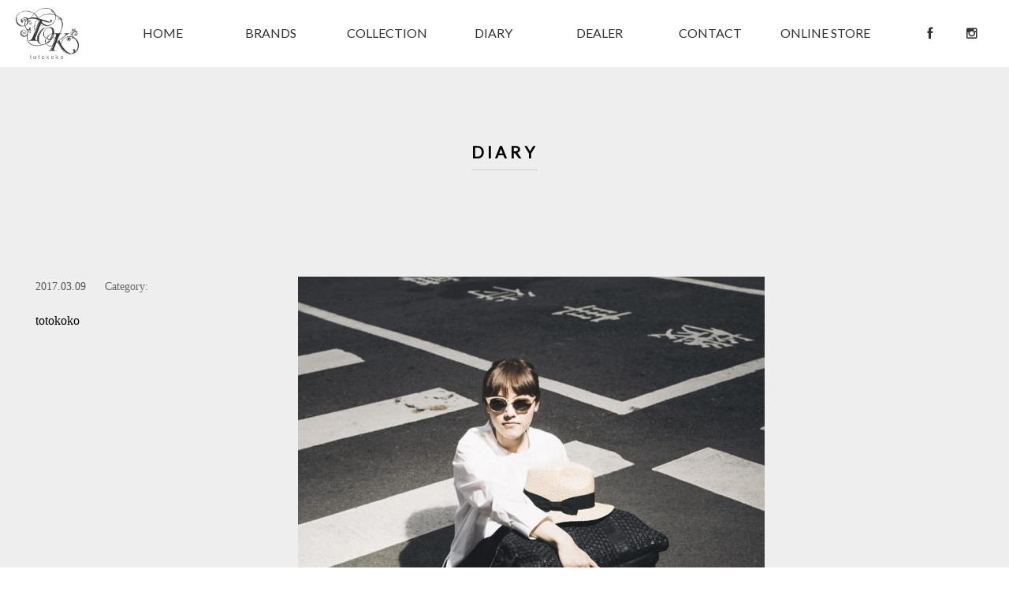

--- FILE ---
content_type: text/html; charset=UTF-8
request_url: https://totokoko.jp/15/
body_size: 7345
content:
<!DOCTYPE html>
<!-- IE version hack
  ================================================== -->
<!--[if lt IE 7 ]><html class="ie ie6" lang="ja"><![endif]-->
<!--[if IE 7 ]><html class="ie ie7" lang="ja"><![endif]-->
<!--[if IE 8 ]><html class="ie ie8" lang="ja"><![endif]-->
<!--[if (gte IE 9)|!(IE)]><!--><html lang="ja"><!--<![endif]--><head>
<meta charset="utf-8">

<meta name="viewport" content="width=device-width, initial-scale=1">
<!--Facebook--><meta property="og:type" content="website" />
<meta property="og:site_name" content="totokoko" />
<meta property="og:locale" content="ja_JP" />
<!-- CSS
  ================================================== -->
<link rel="stylesheet" href="https://totokoko.jp/wp-content/themes/totokoko/style.css">
<link href="https://fonts.googleapis.com/css?family=Lato" rel="stylesheet">
<link rel="stylesheet" href="//netdna.bootstrapcdn.com/font-awesome/4.0.3/css/font-awesome.min.css">
<!--Favicon
  ================================================== -->
<link rel="shortcut icon" href="https://totokoko.jp/wp-content/themes/totokoko/img/favicon.ico">
<link rel="apple-touch-icon" href="https://totokoko.jp/wp-content/themes/totokoko/img/apple-touch-icon.png">
<link rel="apple-touch-icon" sizes="72x72" href="https://totokoko.jp/wp-content/themes/totokoko/img/apple-touch-icon-57x57.png">
<link rel="apple-touch-icon" sizes="72x72" href="https://totokoko.jp/wp-content/themes/totokoko/img/apple-touch-icon-72x72.png">
<link rel="apple-touch-icon" sizes="76x76" href="https://totokoko.jp/wp-content/themes/totokoko/img/apple-touch-icon-76x76.png">
<link rel="apple-touch-icon" sizes="114x114" href="https://totokoko.jp/wp-content/themes/totokoko/img/apple-touch-icon-114x114.png">
<link rel="apple-touch-icon" sizes="120x120" href="https://totokoko.jp/wp-content/themes/totokoko/img/apple-touch-icon-120x120.png">
<link rel="apple-touch-icon" sizes="144x144" href="https://totokoko.jp/wp-content/themes/totokoko/img/apple-touch-icon-144x144.png">
<link rel="apple-touch-icon" sizes="152x152" href="https://totokoko.jp/wp-content/themes/totokoko/img/apple-touch-icon-152x152.png">
<link rel="apple-touch-icon" sizes="152x152" href="https://totokoko.jp/wp-content/themes/totokoko/img/apple-touch-icon-180x180.png">
<!--for IE HTML5-->
<!--[if lt IE 9]>
<script src="http://html5shim.googlecode.com/svn/trunk/html5.js"></script>
<script src="http://css3-mediaqueries-js.googlecode.com/svn/trunk/css3-mediaqueries.js"></script>
<![endif]-->

		<!-- All in One SEO 4.1.7 -->
		<title>totokoko | totokoko トゥートゥーコッコ</title>
		<meta name="description" content="TELLA#NAVY" />
		<meta name="robots" content="max-image-preview:large" />
		<meta property="og:locale" content="ja_JP" />
		<meta property="og:site_name" content="totokoko トゥートゥーコッコ | totokoko 素材を生かした優しいデザイン。使い心地を大切にしたレザーアイテムを展開しています。世界に一つしかない模様を楽しめるレザーを使った小物をメインに制作しています。" />
		<meta property="og:type" content="article" />
		<meta property="og:title" content="totokoko | totokoko トゥートゥーコッコ" />
		<meta property="article:published_time" content="2017-03-09T03:41:35+00:00" />
		<meta property="article:modified_time" content="2017-03-26T18:04:46+00:00" />
		<meta name="twitter:card" content="summary" />
		<meta name="twitter:title" content="totokoko | totokoko トゥートゥーコッコ" />
		<script type="application/ld+json" class="aioseo-schema">
			{"@context":"https:\/\/schema.org","@graph":[{"@type":"WebSite","@id":"https:\/\/totokoko.jp\/#website","url":"https:\/\/totokoko.jp\/","name":"totokoko \u30c8\u30a5\u30fc\u30c8\u30a5\u30fc\u30b3\u30c3\u30b3","description":"totokoko \u7d20\u6750\u3092\u751f\u304b\u3057\u305f\u512a\u3057\u3044\u30c7\u30b6\u30a4\u30f3\u3002\u4f7f\u3044\u5fc3\u5730\u3092\u5927\u5207\u306b\u3057\u305f\u30ec\u30b6\u30fc\u30a2\u30a4\u30c6\u30e0\u3092\u5c55\u958b\u3057\u3066\u3044\u307e\u3059\u3002\u4e16\u754c\u306b\u4e00\u3064\u3057\u304b\u306a\u3044\u6a21\u69d8\u3092\u697d\u3057\u3081\u308b\u30ec\u30b6\u30fc\u3092\u4f7f\u3063\u305f\u5c0f\u7269\u3092\u30e1\u30a4\u30f3\u306b\u5236\u4f5c\u3057\u3066\u3044\u307e\u3059\u3002","inLanguage":"ja","publisher":{"@id":"https:\/\/totokoko.jp\/#organization"}},{"@type":"Organization","@id":"https:\/\/totokoko.jp\/#organization","name":"totokoko \u30c8\u30a5\u30fc\u30c8\u30a5\u30fc\u30b3\u30c3\u30b3","url":"https:\/\/totokoko.jp\/"},{"@type":"BreadcrumbList","@id":"https:\/\/totokoko.jp\/15\/#breadcrumblist","itemListElement":[{"@type":"ListItem","@id":"https:\/\/totokoko.jp\/#listItem","position":1,"item":{"@type":"WebPage","@id":"https:\/\/totokoko.jp\/","name":"\u30db\u30fc\u30e0","description":"\u7d20\u6750\u3092\u751f\u304b\u3057\u305f\u512a\u3057\u3044\u30c7\u30b6\u30a4\u30f3\u3002\u4f7f\u3044\u5fc3\u5730\u3092\u5927\u5207\u306b\u3057\u305f\u30ec\u30b6\u30fc\u30a2\u30a4\u30c6\u30e0 totokoko","url":"https:\/\/totokoko.jp\/"},"nextItem":"https:\/\/totokoko.jp\/15\/#listItem"},{"@type":"ListItem","@id":"https:\/\/totokoko.jp\/15\/#listItem","position":2,"item":{"@type":"WebPage","@id":"https:\/\/totokoko.jp\/15\/","name":"totokoko","description":"TELLA#NAVY","url":"https:\/\/totokoko.jp\/15\/"},"previousItem":"https:\/\/totokoko.jp\/#listItem"}]},{"@type":"Person","@id":"https:\/\/totokoko.jp\/author\/ryoko\/#author","url":"https:\/\/totokoko.jp\/author\/ryoko\/","name":"ryoko","image":{"@type":"ImageObject","@id":"https:\/\/totokoko.jp\/15\/#authorImage","url":"https:\/\/secure.gravatar.com\/avatar\/5783467dbba4aac5173e1628e2cb10fa?s=96&d=mm&r=g","width":96,"height":96,"caption":"ryoko"}},{"@type":"ItemPage","@id":"https:\/\/totokoko.jp\/15\/#itempage","url":"https:\/\/totokoko.jp\/15\/","name":"totokoko | totokoko \u30c8\u30a5\u30fc\u30c8\u30a5\u30fc\u30b3\u30c3\u30b3","description":"TELLA#NAVY","inLanguage":"ja","isPartOf":{"@id":"https:\/\/totokoko.jp\/#website"},"breadcrumb":{"@id":"https:\/\/totokoko.jp\/15\/#breadcrumblist"},"author":"https:\/\/totokoko.jp\/author\/ryoko\/#author","creator":"https:\/\/totokoko.jp\/author\/ryoko\/#author","datePublished":"2017-03-09T03:41:35+09:00","dateModified":"2017-03-26T18:04:46+09:00"}]}
		</script>
		<!-- All in One SEO -->

<link rel='dns-prefetch' href='//s.w.org' />
<script type="text/javascript">
window._wpemojiSettings = {"baseUrl":"https:\/\/s.w.org\/images\/core\/emoji\/13.1.0\/72x72\/","ext":".png","svgUrl":"https:\/\/s.w.org\/images\/core\/emoji\/13.1.0\/svg\/","svgExt":".svg","source":{"concatemoji":"https:\/\/totokoko.jp\/wp-includes\/js\/wp-emoji-release.min.js"}};
/*! This file is auto-generated */
!function(e,a,t){var n,r,o,i=a.createElement("canvas"),p=i.getContext&&i.getContext("2d");function s(e,t){var a=String.fromCharCode;p.clearRect(0,0,i.width,i.height),p.fillText(a.apply(this,e),0,0);e=i.toDataURL();return p.clearRect(0,0,i.width,i.height),p.fillText(a.apply(this,t),0,0),e===i.toDataURL()}function c(e){var t=a.createElement("script");t.src=e,t.defer=t.type="text/javascript",a.getElementsByTagName("head")[0].appendChild(t)}for(o=Array("flag","emoji"),t.supports={everything:!0,everythingExceptFlag:!0},r=0;r<o.length;r++)t.supports[o[r]]=function(e){if(!p||!p.fillText)return!1;switch(p.textBaseline="top",p.font="600 32px Arial",e){case"flag":return s([127987,65039,8205,9895,65039],[127987,65039,8203,9895,65039])?!1:!s([55356,56826,55356,56819],[55356,56826,8203,55356,56819])&&!s([55356,57332,56128,56423,56128,56418,56128,56421,56128,56430,56128,56423,56128,56447],[55356,57332,8203,56128,56423,8203,56128,56418,8203,56128,56421,8203,56128,56430,8203,56128,56423,8203,56128,56447]);case"emoji":return!s([10084,65039,8205,55357,56613],[10084,65039,8203,55357,56613])}return!1}(o[r]),t.supports.everything=t.supports.everything&&t.supports[o[r]],"flag"!==o[r]&&(t.supports.everythingExceptFlag=t.supports.everythingExceptFlag&&t.supports[o[r]]);t.supports.everythingExceptFlag=t.supports.everythingExceptFlag&&!t.supports.flag,t.DOMReady=!1,t.readyCallback=function(){t.DOMReady=!0},t.supports.everything||(n=function(){t.readyCallback()},a.addEventListener?(a.addEventListener("DOMContentLoaded",n,!1),e.addEventListener("load",n,!1)):(e.attachEvent("onload",n),a.attachEvent("onreadystatechange",function(){"complete"===a.readyState&&t.readyCallback()})),(n=t.source||{}).concatemoji?c(n.concatemoji):n.wpemoji&&n.twemoji&&(c(n.twemoji),c(n.wpemoji)))}(window,document,window._wpemojiSettings);
</script>
<style type="text/css">
img.wp-smiley,
img.emoji {
	display: inline !important;
	border: none !important;
	box-shadow: none !important;
	height: 1em !important;
	width: 1em !important;
	margin: 0 0.07em !important;
	vertical-align: -0.1em !important;
	background: none !important;
	padding: 0 !important;
}
</style>
	<link rel='stylesheet' id='wp-block-library-css'  href='https://totokoko.jp/wp-includes/css/dist/block-library/style.min.css' type='text/css' media='all' />
<style id='global-styles-inline-css' type='text/css'>
body{--wp--preset--color--black: #000000;--wp--preset--color--cyan-bluish-gray: #abb8c3;--wp--preset--color--white: #ffffff;--wp--preset--color--pale-pink: #f78da7;--wp--preset--color--vivid-red: #cf2e2e;--wp--preset--color--luminous-vivid-orange: #ff6900;--wp--preset--color--luminous-vivid-amber: #fcb900;--wp--preset--color--light-green-cyan: #7bdcb5;--wp--preset--color--vivid-green-cyan: #00d084;--wp--preset--color--pale-cyan-blue: #8ed1fc;--wp--preset--color--vivid-cyan-blue: #0693e3;--wp--preset--color--vivid-purple: #9b51e0;--wp--preset--gradient--vivid-cyan-blue-to-vivid-purple: linear-gradient(135deg,rgba(6,147,227,1) 0%,rgb(155,81,224) 100%);--wp--preset--gradient--light-green-cyan-to-vivid-green-cyan: linear-gradient(135deg,rgb(122,220,180) 0%,rgb(0,208,130) 100%);--wp--preset--gradient--luminous-vivid-amber-to-luminous-vivid-orange: linear-gradient(135deg,rgba(252,185,0,1) 0%,rgba(255,105,0,1) 100%);--wp--preset--gradient--luminous-vivid-orange-to-vivid-red: linear-gradient(135deg,rgba(255,105,0,1) 0%,rgb(207,46,46) 100%);--wp--preset--gradient--very-light-gray-to-cyan-bluish-gray: linear-gradient(135deg,rgb(238,238,238) 0%,rgb(169,184,195) 100%);--wp--preset--gradient--cool-to-warm-spectrum: linear-gradient(135deg,rgb(74,234,220) 0%,rgb(151,120,209) 20%,rgb(207,42,186) 40%,rgb(238,44,130) 60%,rgb(251,105,98) 80%,rgb(254,248,76) 100%);--wp--preset--gradient--blush-light-purple: linear-gradient(135deg,rgb(255,206,236) 0%,rgb(152,150,240) 100%);--wp--preset--gradient--blush-bordeaux: linear-gradient(135deg,rgb(254,205,165) 0%,rgb(254,45,45) 50%,rgb(107,0,62) 100%);--wp--preset--gradient--luminous-dusk: linear-gradient(135deg,rgb(255,203,112) 0%,rgb(199,81,192) 50%,rgb(65,88,208) 100%);--wp--preset--gradient--pale-ocean: linear-gradient(135deg,rgb(255,245,203) 0%,rgb(182,227,212) 50%,rgb(51,167,181) 100%);--wp--preset--gradient--electric-grass: linear-gradient(135deg,rgb(202,248,128) 0%,rgb(113,206,126) 100%);--wp--preset--gradient--midnight: linear-gradient(135deg,rgb(2,3,129) 0%,rgb(40,116,252) 100%);--wp--preset--duotone--dark-grayscale: url('#wp-duotone-dark-grayscale');--wp--preset--duotone--grayscale: url('#wp-duotone-grayscale');--wp--preset--duotone--purple-yellow: url('#wp-duotone-purple-yellow');--wp--preset--duotone--blue-red: url('#wp-duotone-blue-red');--wp--preset--duotone--midnight: url('#wp-duotone-midnight');--wp--preset--duotone--magenta-yellow: url('#wp-duotone-magenta-yellow');--wp--preset--duotone--purple-green: url('#wp-duotone-purple-green');--wp--preset--duotone--blue-orange: url('#wp-duotone-blue-orange');--wp--preset--font-size--small: 13px;--wp--preset--font-size--medium: 20px;--wp--preset--font-size--large: 36px;--wp--preset--font-size--x-large: 42px;}.has-black-color{color: var(--wp--preset--color--black) !important;}.has-cyan-bluish-gray-color{color: var(--wp--preset--color--cyan-bluish-gray) !important;}.has-white-color{color: var(--wp--preset--color--white) !important;}.has-pale-pink-color{color: var(--wp--preset--color--pale-pink) !important;}.has-vivid-red-color{color: var(--wp--preset--color--vivid-red) !important;}.has-luminous-vivid-orange-color{color: var(--wp--preset--color--luminous-vivid-orange) !important;}.has-luminous-vivid-amber-color{color: var(--wp--preset--color--luminous-vivid-amber) !important;}.has-light-green-cyan-color{color: var(--wp--preset--color--light-green-cyan) !important;}.has-vivid-green-cyan-color{color: var(--wp--preset--color--vivid-green-cyan) !important;}.has-pale-cyan-blue-color{color: var(--wp--preset--color--pale-cyan-blue) !important;}.has-vivid-cyan-blue-color{color: var(--wp--preset--color--vivid-cyan-blue) !important;}.has-vivid-purple-color{color: var(--wp--preset--color--vivid-purple) !important;}.has-black-background-color{background-color: var(--wp--preset--color--black) !important;}.has-cyan-bluish-gray-background-color{background-color: var(--wp--preset--color--cyan-bluish-gray) !important;}.has-white-background-color{background-color: var(--wp--preset--color--white) !important;}.has-pale-pink-background-color{background-color: var(--wp--preset--color--pale-pink) !important;}.has-vivid-red-background-color{background-color: var(--wp--preset--color--vivid-red) !important;}.has-luminous-vivid-orange-background-color{background-color: var(--wp--preset--color--luminous-vivid-orange) !important;}.has-luminous-vivid-amber-background-color{background-color: var(--wp--preset--color--luminous-vivid-amber) !important;}.has-light-green-cyan-background-color{background-color: var(--wp--preset--color--light-green-cyan) !important;}.has-vivid-green-cyan-background-color{background-color: var(--wp--preset--color--vivid-green-cyan) !important;}.has-pale-cyan-blue-background-color{background-color: var(--wp--preset--color--pale-cyan-blue) !important;}.has-vivid-cyan-blue-background-color{background-color: var(--wp--preset--color--vivid-cyan-blue) !important;}.has-vivid-purple-background-color{background-color: var(--wp--preset--color--vivid-purple) !important;}.has-black-border-color{border-color: var(--wp--preset--color--black) !important;}.has-cyan-bluish-gray-border-color{border-color: var(--wp--preset--color--cyan-bluish-gray) !important;}.has-white-border-color{border-color: var(--wp--preset--color--white) !important;}.has-pale-pink-border-color{border-color: var(--wp--preset--color--pale-pink) !important;}.has-vivid-red-border-color{border-color: var(--wp--preset--color--vivid-red) !important;}.has-luminous-vivid-orange-border-color{border-color: var(--wp--preset--color--luminous-vivid-orange) !important;}.has-luminous-vivid-amber-border-color{border-color: var(--wp--preset--color--luminous-vivid-amber) !important;}.has-light-green-cyan-border-color{border-color: var(--wp--preset--color--light-green-cyan) !important;}.has-vivid-green-cyan-border-color{border-color: var(--wp--preset--color--vivid-green-cyan) !important;}.has-pale-cyan-blue-border-color{border-color: var(--wp--preset--color--pale-cyan-blue) !important;}.has-vivid-cyan-blue-border-color{border-color: var(--wp--preset--color--vivid-cyan-blue) !important;}.has-vivid-purple-border-color{border-color: var(--wp--preset--color--vivid-purple) !important;}.has-vivid-cyan-blue-to-vivid-purple-gradient-background{background: var(--wp--preset--gradient--vivid-cyan-blue-to-vivid-purple) !important;}.has-light-green-cyan-to-vivid-green-cyan-gradient-background{background: var(--wp--preset--gradient--light-green-cyan-to-vivid-green-cyan) !important;}.has-luminous-vivid-amber-to-luminous-vivid-orange-gradient-background{background: var(--wp--preset--gradient--luminous-vivid-amber-to-luminous-vivid-orange) !important;}.has-luminous-vivid-orange-to-vivid-red-gradient-background{background: var(--wp--preset--gradient--luminous-vivid-orange-to-vivid-red) !important;}.has-very-light-gray-to-cyan-bluish-gray-gradient-background{background: var(--wp--preset--gradient--very-light-gray-to-cyan-bluish-gray) !important;}.has-cool-to-warm-spectrum-gradient-background{background: var(--wp--preset--gradient--cool-to-warm-spectrum) !important;}.has-blush-light-purple-gradient-background{background: var(--wp--preset--gradient--blush-light-purple) !important;}.has-blush-bordeaux-gradient-background{background: var(--wp--preset--gradient--blush-bordeaux) !important;}.has-luminous-dusk-gradient-background{background: var(--wp--preset--gradient--luminous-dusk) !important;}.has-pale-ocean-gradient-background{background: var(--wp--preset--gradient--pale-ocean) !important;}.has-electric-grass-gradient-background{background: var(--wp--preset--gradient--electric-grass) !important;}.has-midnight-gradient-background{background: var(--wp--preset--gradient--midnight) !important;}.has-small-font-size{font-size: var(--wp--preset--font-size--small) !important;}.has-medium-font-size{font-size: var(--wp--preset--font-size--medium) !important;}.has-large-font-size{font-size: var(--wp--preset--font-size--large) !important;}.has-x-large-font-size{font-size: var(--wp--preset--font-size--x-large) !important;}
</style>
<link rel='stylesheet' id='contact-form-7-css'  href='https://totokoko.jp/wp-content/plugins/contact-form-7/includes/css/styles.css' type='text/css' media='all' />
<link rel='stylesheet' id='wp-pagenavi-css'  href='https://totokoko.jp/wp-content/plugins/wp-pagenavi/pagenavi-css.css' type='text/css' media='all' />
<link rel='stylesheet' id='fancybox-css'  href='https://totokoko.jp/wp-content/plugins/easy-fancybox/css/jquery.fancybox.min.css' type='text/css' media='screen' />
<script type='text/javascript' src='https://totokoko.jp/wp-includes/js/jquery/jquery.min.js' id='jquery-core-js'></script>
<script type='text/javascript' src='https://totokoko.jp/wp-includes/js/jquery/jquery-migrate.min.js' id='jquery-migrate-js'></script>
<link rel="EditURI" type="application/rsd+xml" title="RSD" href="https://totokoko.jp/xmlrpc.php?rsd" />
<link rel="wlwmanifest" type="application/wlwmanifest+xml" href="https://totokoko.jp/wp-includes/wlwmanifest.xml" /> 
<link rel='shortlink' href='https://totokoko.jp/?p=79' />
</head>
<body class="attachment attachment-template-default single single-attachment postid-79 attachmentid-79 attachment-jpeg">
<header id="header">
<div id="nav-area">
<div class="row">
<h1 id="identity"><a href="https://totokoko.jp"><img id="under-logo" src="https://totokoko.jp/wp-content/themes/totokoko/img/identity.png" alt="totokokoトゥートゥーコッコ"></a></h1>
<nav id="g-nav-area" >
<div id="openbtn"><span></span><span></span><span></span><span>Menu</span></div>
<ul id="g-nav" class="clearfix">
<li><a href="https://totokoko.jp"><span class="en">Home</span><span class="ja">ホーム</span></a></li>
<li id="brandnav"><a href="https://totokoko.jp/#brands"><span class="en">Brands</span><span class="ja">ブランド</span></a></li>
<li><a href="https://totokoko.jp/collectionlist/collection2024/"><span class="en">Collection</span><span class="ja">コレクション</span></a></li>
<li><a href="https://totokoko.jp/diary/"><span class="en">Diary</span><span class="ja">ブログ</span></a></li>
<li><a href="https://totokoko.jp/dealer/"><span class="en">Dealer</span><span class="ja">取扱店舗</span></a></li>
<li><a href="https://totokoko.jp/contact/"><span class="en">Contact</span><span class="ja">お問い合わせ</span></a></li>
<li><a href="https://totokoko-bag.stores.jp/" target="_blank"><span class="en">Online Store</span><span class="ja">オンライストア</span></a></li>
<li><a href="https://www.facebook.com/totokokoBag/" target="_blank"><i class="fa fa-facebook"></i></a>
<li><a href="https://www.instagram.com/totokoko_atelier/" target="_blank"><i class="fa fa-instagram"></i></a>
</ul>
</nav>
<!--/row--></div>
<!--/nav-area--></div>
</header>
<article class="bg-gray">
<div class="row02">
<h2 class="heading01"><span>Diary</span></h2>
<article class="diary-area">
<header>
<time datetime="2017-03-09">2017.03.09</time>
<div class="cat">Category:</div>
<h3>totokoko</h3>
</header>
<div class="diary-detail">
<p class="attachment"><a href='/wp-content/uploads/2017/03/15.jpg'><img width="592" height="592" src="/wp-content/uploads/2017/03/15-592x592.jpg" class="attachment-medium size-medium" alt="totokoko" loading="lazy" srcset="https://totokoko.jp/wp-content/uploads/2017/03/15-592x592.jpg 592w, https://totokoko.jp/wp-content/uploads/2017/03/15-372x372.jpg 372w, https://totokoko.jp/wp-content/uploads/2017/03/15-768x768.jpg 768w, https://totokoko.jp/wp-content/uploads/2017/03/15-702x702.jpg 702w, https://totokoko.jp/wp-content/uploads/2017/03/15.jpg 960w" sizes="(max-width: 592px) 100vw, 592px" /></a></p>
<!--/rdiary-detail--></div>
<footer>
	<ul class="single-prenext">
	<li><a href="https://totokoko.jp/15/" rel="prev">&lt; Prev</a></li>		</ul>
</footer>
<!--/diary-area--></article>
<!--/row02--></div>

<section class="row">
<h2 class="heading01"><span>Latest Posts</span></h2>
<section class="diary-block"><a href="https://totokoko.jp/2025/02/20/836/">
<figure><span class="pcbr"></span><span class="spbr"></span></figure>
<time datetime="2025-02-20">2025.02.20</time>
<h3>【POP-UP INFO】<br>まちのかばんやさん.smd<br>2025年2月12日(水)-2月18日(火)<br>松屋銀座3階イベントスペース②・③</h3>
<span class="arrow"></span>
</a></section>
<section class="diary-block"><a href="https://totokoko.jp/2025/01/09/826/">
<figure><span class="pcbr"></span><span class="spbr"></span></figure>
<time datetime="2025-01-09">2025.01.09</time>
<h3>totokoko atelier shop OPEN</h3>
<span class="arrow"></span>
</a></section>
<section class="diary-block"><a href="https://totokoko.jp/2024/04/05/797/">
<figure><span class="pcbr"><img width="520" height="326" src="/wp-content/uploads/2024/04/411464444_1289657688375114_79887392175181770a67_n-1-520x326.jpg" class="attachment-column_thmb size-column_thmb wp-post-image" alt="" loading="lazy" /></span><span class="spbr"><img width="372" height="372" src="/wp-content/uploads/2024/04/411464444_1289657688375114_79887392175181770a67_n-1-372x372.jpg" class="attachment-thumbnail size-thumbnail wp-post-image" alt="" loading="lazy" srcset="https://totokoko.jp/wp-content/uploads/2024/04/411464444_1289657688375114_79887392175181770a67_n-1-372x372.jpg 372w, https://totokoko.jp/wp-content/uploads/2024/04/411464444_1289657688375114_79887392175181770a67_n-1-768x768.jpg 768w, https://totokoko.jp/wp-content/uploads/2024/04/411464444_1289657688375114_79887392175181770a67_n-1-1536x1536.jpg 1536w, https://totokoko.jp/wp-content/uploads/2024/04/411464444_1289657688375114_79887392175181770a67_n-1-592x592.jpg 592w, https://totokoko.jp/wp-content/uploads/2024/04/411464444_1289657688375114_79887392175181770a67_n-1-702x702.jpg 702w, https://totokoko.jp/wp-content/uploads/2024/04/411464444_1289657688375114_79887392175181770a67_n-1.jpg 1822w" sizes="(max-width: 372px) 100vw, 372px" /></span></figure>
<time datetime="2024-04-05">2024.04.05</time>
<h3>まちのかばんやさん.smd　松屋銀座</h3>
<span class="arrow"></span>
</a></section>
<section class="diary-block"><a href="https://totokoko.jp/2023/04/06/678/">
<figure><span class="pcbr"><img width="520" height="326" src="/wp-content/uploads/2023/04/9cb8f9a442e6189632a1fbf8eee26638-520x326.jpg" class="attachment-column_thmb size-column_thmb wp-post-image" alt="" loading="lazy" /></span><span class="spbr"><img width="372" height="364" src="/wp-content/uploads/2023/04/9cb8f9a442e6189632a1fbf8eee26638-372x364.jpg" class="attachment-thumbnail size-thumbnail wp-post-image" alt="" loading="lazy" /></span></figure>
<time datetime="2023-04-06">2023.04.06</time>
<h3>価格改定のお知らせ</h3>
<span class="arrow"></span>
</a></section>
<section class="diary-block"><a href="https://totokoko.jp/2023/02/10/672/">
<figure><span class="pcbr"><img width="520" height="326" src="/wp-content/uploads/2023/02/0057b2857298eb8e41eb07622f5d91ba-1-520x326.jpg" class="attachment-column_thmb size-column_thmb wp-post-image" alt="" loading="lazy" /></span><span class="spbr"><img width="372" height="372" src="/wp-content/uploads/2023/02/0057b2857298eb8e41eb07622f5d91ba-1-372x372.jpg" class="attachment-thumbnail size-thumbnail wp-post-image" alt="" loading="lazy" srcset="https://totokoko.jp/wp-content/uploads/2023/02/0057b2857298eb8e41eb07622f5d91ba-1-372x372.jpg 372w, https://totokoko.jp/wp-content/uploads/2023/02/0057b2857298eb8e41eb07622f5d91ba-1-768x768.jpg 768w, https://totokoko.jp/wp-content/uploads/2023/02/0057b2857298eb8e41eb07622f5d91ba-1-1536x1536.jpg 1536w, https://totokoko.jp/wp-content/uploads/2023/02/0057b2857298eb8e41eb07622f5d91ba-1-592x592.jpg 592w, https://totokoko.jp/wp-content/uploads/2023/02/0057b2857298eb8e41eb07622f5d91ba-1-702x702.jpg 702w, https://totokoko.jp/wp-content/uploads/2023/02/0057b2857298eb8e41eb07622f5d91ba-1.jpg 1843w" sizes="(max-width: 372px) 100vw, 372px" /></span></figure>
<time datetime="2023-02-10">2023.02.10</time>
<h3>松屋銀座【まちのかばんやさん2023.smd】</h3>
<span class="arrow"></span>
</a></section>
<section class="diary-block"><a href="https://totokoko.jp/2022/10/11/660/">
<figure><span class="pcbr"><img width="520" height="326" src="/wp-content/uploads/2022/10/S__13697035-520x326.jpg" class="attachment-column_thmb size-column_thmb wp-post-image" alt="" loading="lazy" /></span><span class="spbr"><img width="372" height="372" src="/wp-content/uploads/2022/10/S__13697035-372x372.jpg" class="attachment-thumbnail size-thumbnail wp-post-image" alt="" loading="lazy" /></span></figure>
<time datetime="2022-10-11">2022.10.11</time>
<h3>スミファ2022に参加します</h3>
<span class="arrow"></span>
</a></section>
<!--/row--></section>
<!--/bg-gray--></section>
<p id="page-top"><a href="#header"><img src="https://totokoko.jp/wp-content/themes/totokoko/img/pagetop.png" alt="Page Top" width="58" height="58"></a></p>
<footer id="footer">
<div class="row">
<ul id="footer-link" class="clearfix">
<li><a href="https://totokoko.jp">Home</a></li>
<li><a href="https://totokoko.jp/#brands">Brands</a></li>
<li><a href="https://totokoko.jp/collectionlist/collection2024/">Collection</a></li>
<li><a href="https://totokoko.jp/diary/">Diary</a></li>
<li><a href="https://totokoko.jp/dealer/">Dealer</a></li>
<li><a href="https://totokoko.jp/contact/">Contact</a></li>
<li><a href="https://totokoko-bag.stores.jp/" target="_blank">Online Store</a></li>
</ul>
<small>&copy; totokoko</small>
<!--/row--></div>
</footer>
<script src="https://totokoko.jp/wp-content/themes/totokoko/js/script.js"></script>
<script src="https://totokoko.jp/wp-content/themes/totokoko/js/heightline.js"></script>
<script src="https://totokoko.jp/wp-content/themes/totokoko/js/heightline-detail.js"></script>
<script type='text/javascript' src='https://totokoko.jp/wp-includes/js/dist/vendor/regenerator-runtime.min.js' id='regenerator-runtime-js'></script>
<script type='text/javascript' src='https://totokoko.jp/wp-includes/js/dist/vendor/wp-polyfill.min.js' id='wp-polyfill-js'></script>
<script type='text/javascript' id='contact-form-7-js-extra'>
/* <![CDATA[ */
var wpcf7 = {"api":{"root":"https:\/\/totokoko.jp\/wp-json\/","namespace":"contact-form-7\/v1"}};
/* ]]> */
</script>
<script type='text/javascript' src='https://totokoko.jp/wp-content/plugins/contact-form-7/includes/js/index.js' id='contact-form-7-js'></script>
<script type='text/javascript' src='https://totokoko.jp/wp-content/plugins/wp-gallery-custom-links/wp-gallery-custom-links.js' id='wp-gallery-custom-links-js-js'></script>
<script type='text/javascript' src='https://totokoko.jp/wp-content/plugins/easy-fancybox/js/jquery.fancybox.min.js' id='jquery-fancybox-js'></script>
<script type='text/javascript' id='jquery-fancybox-js-after'>
var fb_timeout, fb_opts={'overlayShow':true,'hideOnOverlayClick':true,'showCloseButton':true,'margin':20,'centerOnScroll':true,'enableEscapeButton':true,'autoScale':true };
if(typeof easy_fancybox_handler==='undefined'){
var easy_fancybox_handler=function(){
jQuery('.nofancybox,a.wp-block-file__button,a.pin-it-button,a[href*="pinterest.com/pin/create"],a[href*="facebook.com/share"],a[href*="twitter.com/share"]').addClass('nolightbox');
/* IMG */
var fb_IMG_select='a[href*=".jpg"]:not(.nolightbox,li.nolightbox>a),area[href*=".jpg"]:not(.nolightbox),a[href*=".jpeg"]:not(.nolightbox,li.nolightbox>a),area[href*=".jpeg"]:not(.nolightbox),a[href*=".png"]:not(.nolightbox,li.nolightbox>a),area[href*=".png"]:not(.nolightbox)';
jQuery(fb_IMG_select).addClass('fancybox image');
var fb_IMG_sections=jQuery('.gallery,.wp-block-gallery,.tiled-gallery,.wp-block-jetpack-tiled-gallery');
fb_IMG_sections.each(function(){jQuery(this).find(fb_IMG_select).attr('rel','gallery-'+fb_IMG_sections.index(this));});
jQuery('a.fancybox,area.fancybox,li.fancybox a').each(function(){jQuery(this).fancybox(jQuery.extend({},fb_opts,{'transitionIn':'elastic','easingIn':'easeOutBack','transitionOut':'elastic','easingOut':'easeInBack','opacity':false,'hideOnContentClick':false,'titleShow':true,'titlePosition':'over','titleFromAlt':true,'showNavArrows':true,'enableKeyboardNav':true,'cyclic':false}))});
/* YouTube */
jQuery('a[href*="youtu.be/"],area[href*="youtu.be/"],a[href*="youtube.com/"],area[href*="youtube.com/"]').filter(function(){return this.href.match(/\/(?:youtu\.be|watch\?|embed\/)/);}).not('.nolightbox,li.nolightbox>a').addClass('fancybox-youtube');
jQuery('a.fancybox-youtube,area.fancybox-youtube,li.fancybox-youtube a').each(function(){jQuery(this).fancybox(jQuery.extend({},fb_opts,{'type':'iframe','width':640,'height':360,'padding':0,'keepRatio':1,'titleShow':false,'titlePosition':'float','titleFromAlt':true,'onStart':function(a,i,o){var splitOn=a[i].href.indexOf("?");var urlParms=(splitOn>-1)?a[i].href.substring(splitOn):"";o.allowfullscreen=(urlParms.indexOf("fs=0")>-1)?false:true;o.href=a[i].href.replace(/https?:\/\/(?:www\.)?youtu(?:\.be\/([^\?]+)\??|be\.com\/watch\?(.*(?=v=))v=([^&]+))(.*)/gi,"https://www.youtube.com/embed/$1$3?$2$4&autoplay=1");}}))});};
jQuery('a.fancybox-close').on('click',function(e){e.preventDefault();jQuery.fancybox.close()});
};
var easy_fancybox_auto=function(){setTimeout(function(){jQuery('#fancybox-auto').trigger('click')},1000);};
jQuery(easy_fancybox_handler);jQuery(document).on('post-load',easy_fancybox_handler);
jQuery(easy_fancybox_auto);
</script>
<script type='text/javascript' src='https://totokoko.jp/wp-content/plugins/easy-fancybox/js/jquery.easing.min.js' id='jquery-easing-js'></script>
<script type='text/javascript' src='https://totokoko.jp/wp-content/plugins/easy-fancybox/js/jquery.mousewheel.min.js' id='jquery-mousewheel-js'></script>
</body>
</html>


--- FILE ---
content_type: text/css
request_url: https://totokoko.jp/wp-content/themes/totokoko/style.css
body_size: 4738
content:
@charset "utf-8";
/*
Theme Name: totokoko
Theme URI: http://totokoko.jp/ctrl/wp-content/themes/totokoko/
Description: totokoko theme
Version: 1.0
Author: Coco-Factory
Author URI: http://coco-factory.jp
*/

/*--------------- Reset -----------------*/

html, body, div,span, object, iframe,
h1, h2, h3, h4, h5, h6, p, blockquote, pre,
abbr, address, cite, code,
del, dfn, em, img, ins, kbd, q, samp,
small, strong, sub, sup, var,
b, i,
dl, dt, dd, ol, ul, li,
fieldset, form, label, legend,
table, caption, tbody, tfoot, thead, tr, th, td,
article, aside, canvas, details, figcaption, figure, 
footer, header, hgroup, menu, nav, section, summary,
time, mark, audio, video {
    margin:0;
    padding:0;
    border:0;
    outline:0;
    font-size:100%;
    vertical-align:baseline;
    background:transparent;
}

body {
    line-height:1;
	-webkit-text-size-adjust: 100%;
}

address{
	font-style:normal;
	display:inline;
}

article,aside,details,figcaption,figure,
footer,header,hgroup,menu,nav,section { 
	display:block;
}

ol, ul {
	list-style: none;
}

blockquote, q {
    quotes:none;
}

blockquote:before, blockquote:after,
q:before, q:after {
    content:'';
    content:none;
}

html, body {
        position: relative;
        height: 100%;
}

a {
    margin:0;
    padding:0;
    font-size:100%;
    vertical-align:baseline;
    background:transparent;
}

del {
    text-decoration: line-through;
}

abbr[title], dfn[title] {
    border-bottom:1px dotted;
    cursor:help;
}

table {
    border-collapse:collapse;
    border-spacing:0;
}

/* change border colour to suit your needs */
hr {
    display:block;
    height:1px;
    border:0;   
    border-top:1px solid #cccccc;
    margin:1em 0;
    padding:0;
}

input, select,textarea {
    vertical-align:middle;
	font-size: 16px;
	font-family: 'Lato', sans-serif;
}

img {
    vertical-align: middle;
    font-size:0;
    line-height: 0;
	border:none;
}

*{
	-moz-box-sizing: border-box;
	-webkit-box-sizing: border-box;
	-ms-box-sizing: border-box;
	box-sizing: border-box;
}

.aligncenter{
	display: block;
	clear: both;
	margin:0 auto 20px auto;
	text-align:center;
}
 
.alignleft{
	float:left;
	margin:0 10px 20px 0;
}

.alignright{
	float:right;
	margin:0 0 20px 10px;
}

.cl{
	clear:both;
}

.font-b{
	font-size:1.3rem;
}

.font-s{
	font-size:0.9rem;
}

.lead{
	line-height:2;
	text-align:center;
	margin:0 0 100px 0;
}


/* responsive ----------------------- */

.alignleft,
.alignright,
.aligncenter,
figure img,
#identity img,
.diary-detail img,
.gallery img,
.brand-list img{
	max-width:100%;
	width:auto;
	height:auto;
}

.iframe-area{ position:relative; padding-bottom:31%; padding-top:30px; height:0; overflow:hidden;}
.iframe-area iframe,
.iframe-area object,  
.iframe-area embed{ position:absolute; top:0; left:0; width:100%; height:100%; }


/* wp ----------------------- */

.wp-pagenavi{
	margin:80px 0;
	padding: 10px 20px;
	border-top:1px solid #ccc;
	border-bottom:1px solid #ccc;
	text-align:center;
}

.wp-pagenavi li{
	display:inline;
}

.wp-pagenavi span,
.wp-pagenavi a{
	background:none;
	color:#777;
	text-decoration:none;
	padding:3px 10px!important;
	border:none!important;
}

.wp-pagenavi a:hover{
	color:#333!important;
	border:none!important;
}

.wp-pagenavi span.current{
	background:none!important;
	padding:3px 10px!important;
	font-weight: normal!important;
	border:none!important;
	color:#333!important;
}

.single-prenext{
	margin:50px 0;
	padding: 20px;
	text-align:center;
	border-top: 1px solid #ccc;
	border-bottom: 1px solid #ccc;
	font-family: 'Lato', sans-serif;
	font-size: 0.9rem;
	text-transform: uppercase;
}

.single-prenext a{
	text-decoration: none;
	padding: 10px 30px;
}

.single-prenext a:hover,
.single-prenext a:active{
	background: #ccc;
}

.single-prenext li{
	display: inline;
}

.single-prenext li.backtotop{
	font-weight:bold;
}

/*--------------- Layout -----------------*/

body{
	font-size:16px;
	line-height:1.5;
	word-wrap: break-word;
	font-family:"ヒラギノ角ゴ Pro W3", "Hiragino Kaku Gothic Pro", "メイリオ", Meiryo, Osaka, "ＭＳ Ｐゴシック", "MS PGothic";
}


a{
	text-decoration:underline;
	color:#333;
	outline:none;
	-webkit-transition: all 0.5s;
	-moz-transition: all 0.5s;
	transition: all 0.5s;
}

a:hover{
	text-decoration:none;
	color:#444;
}

figure img,
.gallery li img,
.brand-list li img{
	-webkit-transform: scale(1);
	transform: scale(1);
	-webkit-transition: .3s ease-in-out;
	transition: .3s ease-in-out;
}

figure:hover img,
.gallery li:hover img,
.brand-list li:hover img{
	-webkit-transform: scale(1.1);
	transform: scale(1.1);
}

figure.top-vidual:hover img{
	-webkit-transform: scale(1);
	transform: scale(1);
}

.row{
	position: relative;
	max-width:1770px;
	width:100%;
	margin:0 auto;
	padding:0 20px;
	overflow:hidden;

}

.row02{
	position: relative;
	max-width:1230px;
	width:100%;
	margin:0 auto;
	padding:0 20px;
	overflow:hidden;
}

.row03{
	max-width:775px;
	width:100%;
	margin:0 auto;
	padding:0 20px;
	overflow:hidden;

}


.clearfix{  
	overflow:hidden;
}  

.font-red{
	color:#e11919;
}

.small{
	font-size:0.7rem;
	padding:0 0 0 5px;
}

.spbr{
		display:none;
}

/*------------- Btn --------------*/


.btn{
	clear:both;
	max-width:250px;
	padding:80px 0 0 0;
	margin:0 auto;
	text-align:center;
	font-family: 'Lato', sans-serif;
}

.btn.mb{
	padding:80px 0;
}

.btn a{
	color:#333;
	display:block;
	padding:10px 20px;
	text-decoration:none;
	border:2px solid #333;
	text-transform:uppercase;
	-webkit-transition: all 0.5s;
	-moz-transition: all 0.5s;
	transition: all 0.5s;

}

.btn a:hover{
	background:#333;
	color:#fff;
}

#vidual-cap .btn a{
	color:#fff;
	border:2px solid #fff;
	font-size: 1rem;
}

#vidual-cap .btn a:hover{
	background:#fff;
	color:#333;
	text-shadow: none;
}



/*------------- Background --------------*/

.bg-gray{
	background:#eee;
	padding:100px 0;
}

/*------------- Title --------------*/

.heading01{
	text-align:center;
	font-family: 'Lato', sans-serif;
	font-size:1.3rem;
	padding:0 0 50px 0;
    line-height: 0.8;
	letter-spacing:0.2em;
	text-transform:uppercase;
}

.heading01.mt{
	padding:100px 0;
}

.heading01 span{
	padding:0 0 10px 0;
	position: relative;
	border-bottom:1px solid #ccc;
}

.heading02{
	font-family: 'Lato', sans-serif;
	font-size:1.1rem;
	text-transform:uppercase;
	padding:0 0 30px 0;
	letter-spacing:0.05em;
}


/*------------- Header --------------*/

#header{
	font-family: 'Lato', sans-serif;
}

#identity{
	float:left;
	width:13%;
	padding: 10px 0;
}

#identity img#under-logo,
.fixed #top-logo{
	width:80px;
	height:auto;
}

/*------------- Gnavi --------------*/


.fixed{
	position:fixed;
	top:0;
	width:100%;
	box-shadow:0 0 10px #aaa;
	background:#fff;
	z-index:99999;
}

#g-nav-area{
	float:right;
	width:87%;

}

#g-nav{
	text-transform:uppercase;
}

.home #g-nav li{
	text-shadow:2px 2px 8px #333;
}

.home .fixed #g-nav li{
	text-shadow: none;
}

.home #g-nav li a{
	color:#fff;
}

.home .fixed #g-nav li a{
	color:#333;
}


#g-nav li{
	float:left;
	width:12%;
	text-align: center;
}

#g-nav li:nth-child(3),
#g-nav li:nth-child(7){
	width:15%;
}


#g-nav li:nth-child(8),
#g-nav li:nth-child(9){
	width:5%;
}

#g-nav li a{
	display: block;
	text-decoration:none;
	position: relative;
	padding:30px 0;
}

#g-nav li:nth-child(8) a:hover,
#g-nav li:nth-child(9) a:hover,
#g-nav li:nth-child(8) a:active,
#g-nav li:nth-child(9) a:active{
	background:#ccc;
}

#g-nav li span{
	display: block;
	-webkit-transition: all 0.5s;
	-moz-transition: all 0.5s;
	transition: all 0.5s;
}

#g-nav .en,
#g-nav .ja {
	position: absolute;
}
#g-nav .en {
 	opacity: 1;
}
#g-nav .ja {
 	opacity: 0;
}
#g-nav a:hover .en { 
 	opacity: 0;
}
#g-nav a:hover .ja {
 	opacity: 1;
}

#g-nav ul,
#openbtn{
	display:none;
}

#g-nav li#incchild{
	position:relative;
	z-index:1;
}


/*------------- Main Vidual --------------*/

#main-vidual{
	position:relative;
	background-size:cover;
	background-attachment: fixed;
	background-position:top center;
	background-repeat:no-repeat;
}

#vidual-cap{
	color:#fff;
	text-align: center;
	text-shadow:2px 2px 8px #333;
	letter-spacing:0.1em;
	font-family: 'Lato', sans-serif;
	padding:8% 0 22% 0;
}

#main-vidual p.cap01{
	margin:0 0 30px 0;
}

#main-vidual p.cap01 span{
	border-bottom:1px solid #fff;
	padding:0 0 5px 0;
}

#main-vidual p.cap02{
	font-size:2rem;
}

/*------------- Top Brand --------------*/

.brands-block{
	position: relative;
	float:left;
	width:46%;
	margin:100px 2% 0 2%;
}

.brands-block figure{
	position:relative;
	top:0;
	left:0;
	z-index: 1;
	overflow: hidden;
}

.brands-block figure img{
	width:100%;
	height: auto;
}

.brands-block h3{
	position:absolute;
	z-index: 1;
	top:50%;
	left:50%;
	margin:-50px 0 0 -60px;
}

.brands-block h3 img{
	width:120px;
	height: auto;
}

.brands-block a {
  display: inline-block;
  border: 1px solid #ccc;
  position: relative;
}

.change-border01::after,
.change-border01::before,
.change-border01__inner::after,
.change-border01__inner::before {
  background-color: #fff;
  content: '';
  display: block;
  position: absolute;
  z-index: 2;
  transition: all .3s ease;
  -webkit-transition: all .3s ease;
}
.change-border01::after {
    height:2px;
    left:5%;
    top: 5%;
    width: 0px;
}
.change-border01::before {
  bottom: 5%;
  height:2px;
  right: 5%;
  width: 0px;
}
.change-border01__inner::after {
  bottom:5%;
  height: 0px;
  left: 5%;
  width:2px;
}
.change-border01__inner::before {
  height: 0px;
  right:5%;
  top: 5%;
  width:2px;
}

.change-border01:hover::after,
.change-border01:hover::before {
  width: 89.8%;
  width: calc(89.8% + 2px);
  opacity: 0.8;
}
.change-border01:hover .change-border01__inner::after,
.change-border01:hover .change-border01__inner::before {
  height: 89.8%;
  height: calc(89.9% + 2px);
  opacity: 0.8;
}



/*------------- Brand --------------*/

.concept-area{
	margin:0 0 50px 0;
}

.brand-list{
	overflow:hidden;
}

.brand-list li{
	float:left;
	width:46%;
	margin:0 2% 30px 2%;
	text-align: center;
}

.brand-list li dt{
	overflow: hidden;
}

.brand-list li a{
	text-decoration: none;
}

/*------------- Diary --------------*/

.diary-block{
	position: relative;
	float:left;
	background:#fff;
	width:29.333%;
	margin:50px 2%;
	overflow:hidden;
	box-shadow:0 8px 8px #ccc;
}

.diary-block a{
	display: block;
	text-decoration:none;
	overflow: hidden;
}

.diary-block a:hover,
.diary-block a:active{
	background:#efefef;
}

.diary-block figure{
	overflow: hidden;
}

.diary-block h3{
	padding:0 20px 50px 20px;
	font-weight: normal;
}

.diary-block time{
	display:block;
	padding:20px;
	font-size:0.8rem;
	color:#777;
}

.arrow{
	width: 100%	;
	position:absolute;
	bottom:10px;
	right:10px;
}

.arrow:before,.arrow:after{
	content:"";
	display:block;
	-webkit-transform:skewX(45deg);
	transform:skewX(45deg);
	position:absolute;
	right:10px;
	bottom:6px;
}
.arrow:before{
	width:110px;
	height:2px;
	background:#ccc;
	position: absolute;
	right:0;
}
.arrow:after{
	width:2px;height:20px;
	background:#ccc;
}

/*------------- Diary Detail --------------*/

.diary-area{
	overflow:hidden;
	margin:100px 0 0 0;
}

.diary-area header{
	float:left;
	width:23%;
}

.diary-area header time{
	font-size:0.9rem;
	color: #555;
	padding:0 20px 0 0;
}

.diary-area header .cat,
.post-categories,
.post-categories li{
	font-size:0.9rem;
	display: inline;
	color: #666;
}

.diary-area header h3{
	font-weight: normal;
	margin: 20px 0 0 0;
}

.diary-area .diary-detail{
	float:right;
	width:72%;
}

.diary-area footer{
	clear:both;
	padding: 80px 0;
}

/*------------- Dealer --------------*/

.dealer-list dl{
	display:table;
	width:100%;
	padding:20px 0;
}

.dealer-list dt,
.dealer-list dd{
	display:table-cell;
	padding:0 20px;
}

.dealer-list dt{
	width:25%;
}

.dealer-list dd{
	width:55%;
}

.dealer-list dd:last-child{
	width:20%;
}

.dealer-list li{
	border-bottom: 1px dashed #bbb;
	margin:0 0 20px 0;
}

.dealer-list li:last-child{
	border-bottom: 1px solid #bbb;
	margin:0 0 80px 0;
}

/*------------- Collection --------------*/

.top-vidual{
	margin:80px 0;
	text-align: center;
}

.gallery{
	overflow:hidden;
}

.gallery li{
	float: left;
	width:21%;
	margin:0 2% 30px 2%;
}

.gallery-icon{
	display:block;
	overflow: hidden;
}

.wp-caption-text{
	display:block;
	text-align: center;
	padding: 10px 0;
}

.collection-list .heading01{
	margin: 0 0 20px 0;
	text-transform:none;
}

.collection-list dd{
	margin:10px 0 0 0;
}

.archive-link{
	position: absolute;
	top:0;
	right:20px;
	width:100%;
	max-width:300px;
}

.archive-link select{
	background:rgba(255,255,255,0.7);
	display:block;
	cursor:pointer;
	padding:10px 0;
	width:100%;
	margin:0 auto;
	border:1px solid #ccc;
}



/*------------- Contact --------------*/

#contactform-area dl{
	margin:0 0 20px 0;
	padding:10px 20px;
	overflow:hidden;
}

#contactform-area dt{
	margin:0 0 10px 0;
}

#contactform-area input{
	height:35px!important;
	border:1px solid #ccc;
	color:#333;
	width:100%;
	padding:5px 10px;
}

#contactform-area select{
	height:35px!important;
}

#contactform-area textarea{
	height:232px!important;
	width:100%;
	border:1px solid #ccc;
	color:#333;
	padding:10px;
}

.submit-btn{
	width:250px;
	margin:30px auto 0;
}

#contactform-area input.wpcf7-submit,
#contactform-area input.wpcf7-confirm,
#contactform-area input.wpcf7-back{
	background:none;
	border:2px solid #ccc;
	height:42px!important;
	color:#666!important;
	margin:10px auto;
	padding:10px 0;
	cursor:pointer;
	text-transform:uppercase;
	font-family: 'Lato', sans-serif;
	text-align:center;
}

input[type="submit"] {
   -webkit-appearance: none;
}

.wpcf7c-conf {background-color: #ddd !important;border:0 !important;}

input[type=checkbox].wpcf7c-conf ~ span.wpcf7-list-item-label {opacity:0.1;}
input[type=checkbox]:checked ~ span.wpcf7-list-item-label {opacity:1;}
input:-webkit-autofill {-webkit-box-shadow: 0 0 0px 1000px #fff inset;}


div.wpcf7-validation-errors,
div.wpcf7-mail-sent-ok{
	border:none!important;
	font-size:0.9rem!important;
}

div.wpcf7-validation-errors,
span.wpcf7-not-valid-tip{
	color:#e11919!important;
	font-size:0.9rem!important;
}

/*------------- Footer --------------*/

#footer{
background: #000;
color: #fff;
padding:50px 0;
font-size: 0.9rem;
}

#footer a{
	color: #fff;
}

.artist{
	border-top:1px solid #fff;
	border-bottom:1px solid #fff;
	padding: 100px 20px;
	margin:0 auto 100px auto;
	text-align: center;
}

.artist dl{
	margin:0 0 20px 0;
}

.artist dt{
	padding:0 20px 0 0;
}

.artist dt,
.artist dd{
	display:inline;
}

#footer small{
	display: block;
	text-align:center;
}

#footer-link{
	text-align:center;
	margin: 0 0 50px 0;
}

#footer-link li{
	display:inline;
}

#footer-link li a{
	text-decoration:none;
	padding:0 10px;
}

#footer-link li a:hover{
	background:#333;
}

#page-top{
	position:fixed;
	right:10px;
	bottom:10px;
	z-index:9999;
}

@media only screen and (max-width:1050px){


.diary-area header,
.diary-area .diary-detail{
	float:none;
	width:auto;
	text-align: center;
	margin: 0 0 30px 0;
}
}


@media only screen and (max-width:930px){

.alignleft,
.alignright{
	float:none;
	display: block;
	clear: both;
	margin:0 auto 20px auto;
	text-align:center;
}

#main-vidual{
	background-attachment:inherit;
}

#vidual-cap{
	padding:15% 0;
}

#identity{
	float:none;
	width:auto;
	padding:10px 0 0 0;
}

#identity img#top-logo,
#identity img#under-logo{
	width:62px;
}

#nav-area.bgactive #identity{
	display:none;
}

#nav-area{
	position:fixed;
	right:0;
	top:0;
	width:100%;
	height: 68px;
	padding:0;
	z-index:2;
	background:rgba(255,255,255,0.8);
}

.home #nav-area{
	background:none;
}

.home .fixed#nav-area{
	background:rgba(255,255,255,0.8);
}

.fixed#nav-area{
	padding:0;
	box-shadow:none;
	opacity:1;
}

.home .fixed#nav-area.bgactive,
#nav-area.bgactive{
	background:#fff;
	width:100%;
	height:100%;
}

#g-nav-area{
	float:none;
	width: auto;
}

#g-nav{
	display:none;
	width:100%;
	margin:38px 0 0 0;
	overflow:hidden;
}

.home #g-nav li{
	text-shadow: none;
}

.home #g-nav li a{
	color:#333;
}


#g-nav.gnavactive{
	display:block;
}

.fixed #g-nav li,
#g-nav li,
#g-nav li:nth-child(3),
#g-nav li:nth-child(7),
#g-nav li:nth-child(8),
#g-nav li:nth-child(9){
	display:block;
	width:50%;
	float:left;
	font-size:1rem;
}

#g-nav li:nth-child(7){
	width:100%;
	border-top:1px solid #ccc;
	border-bottom:1px solid #ccc;
}


.fixed #g-nav li a,
#g-nav li a{
	display:block;
	padding:30px 0;
	font-size:1rem;
}

#g-nav li a.current,
#g-nav li a:active,
#g-nav li a:hover{
	background:#efefef;
}

#openbtn{
	display:block;
	position:fixed;
	right:0;
	top:0;
	width:68px;
	height: 68px;
	z-index:2;
	background:rgba(255,255,255,0.8);
}

#openbtn span:nth-of-type(1) ,
#openbtn span:nth-of-type(2) ,
#openbtn span:nth-of-type(3) {
	display: inline-block;
	transition: all .4s;
	position: absolute;
	left: 10px;
	width: 70%;
	margin:0 auto;
	height: 2px;
	background-color: #434b3f;
	border-radius: 2px;
}

#openbtn span:nth-of-type(1) {
	top: 10px;
}

#openbtn span:nth-of-type(2) {
	top: 22px;
}

#openbtn span:nth-of-type(3) {
	top: 33px;
}

#openbtn span:nth-of-type(4) {
	position: absolute;
	top: 39px;
	left:12px;
}

.active#openbtn span:nth-of-type(1) {
	top: 22px;
	-webkit-transform: translateY(6px) rotate(-45deg);
	transform: translateY(6px) rotate(-45deg);
}

.active#openbtn span:nth-of-type(2) {
	top: 33px;
	-webkit-transform: translateY(-6px) rotate(45deg);
	transform: translateY(-6px) rotate(45deg);
}

.active#openbtn span:nth-of-type(3),
.active#openbtn span:nth-of-type(4){
	opacity: 0;
}

#g-nav .en{
	position: relative;
}

#g-nav a:hover .en { 
 	opacity: 1;
}

#g-nav .ja{
	display:none;
}

#g-nav ul.appear{
	width:100%;
	top:80px;
}

#footer-link li{
	float:left;
	width:50%;
	display:block;
	margin:0;
}
#footer-link li a{
	display:block;
	padding:10px 0;
}

.spbr{
		display:block;
}

.pcbr{
		display:none;
}


.diary-area{
	margin:20px 0 0 0;
}

.diary-block{
	float:none;
	width:auto;
	margin:0 0 10px 0;
	overflow:hidden;
}

.diary-block figure{
	float:left;
	width:30%;
}

.diary-block h3{
	padding:0 10px 0 0;
	margin:0 0 10px 33%;
}

.diary-block time{
	padding:10px 0 0 0;
	margin:0 0 0 33%;
	font-size:0.8rem;
}

.lead{
	margin:0 0 50px 0;
}

.archive-link{
	position: relative;
	top:inherit;
	right:inherit;
	width:100%;
	max-width:300px;
	margin: 0 auto;
}

.top-vidual{
	margin:30px 0 80px 0;
}

}

@media only screen and (max-width:650px){


.dealer-list li,
.dealer-list li:last-child{
	border:none;
}

.dealer-list dl{
	display:block;
	overflow: hidden;
}

.dealer-list dt,
.dealer-list dd{
	display:block;
	float:left;
}

.dealer-list dt{
	width:30%;
}

.dealer-list dd{
	width:70%;
}

.dealer-list dd:last-child{
	width:100%;
	text-align: center;
	margin: 30px 0 0 0;
	padding: 10px;
	border:1px solid #ccc;
}

.dealer-list dd a{
	display: block;
}


.diary-area header time{
	display:block;
	margin:0 0 10px 0;
	padding: 0;
}

.gallery li{
	width:46%;
}


}

@media only screen and (max-width:450px){

#main-vidual p.btn{
	padding: 60px 0 0 0;
}

#main-vidual p,
#main-vidual p.cap02{
	font-size:1.3rem;
}

.brands-block{
 margin: 50px 2% 0 2%;
}

.brands-block h3 img{
	width:70px;
}

.artist dl:nth-child(2) dt,
.artist dl:nth-child(2) dd{
	display:block;
	line-height: 2;
}

.brands-block h3{
margin: -50px 0 0 -35px;
}


.lead{
	text-align:left;
}

.arrow{
	display:none;
}

.dealer-list dt{
	margin: 0 0 10px 0;
}

.dealer-list dt,
.dealer-list dd{
	width:auto;
	float: none;
	padding: 0;
}

.single-prenext{
	padding:20px 10px;
}

.single-prenext a{
    padding: 10px 10px;
}
}

--- FILE ---
content_type: application/javascript
request_url: https://totokoko.jp/wp-content/themes/totokoko/js/heightline-detail.js
body_size: -38
content:
(function($){
    $('.diary-block a').matchHeight();
 })(jQuery);